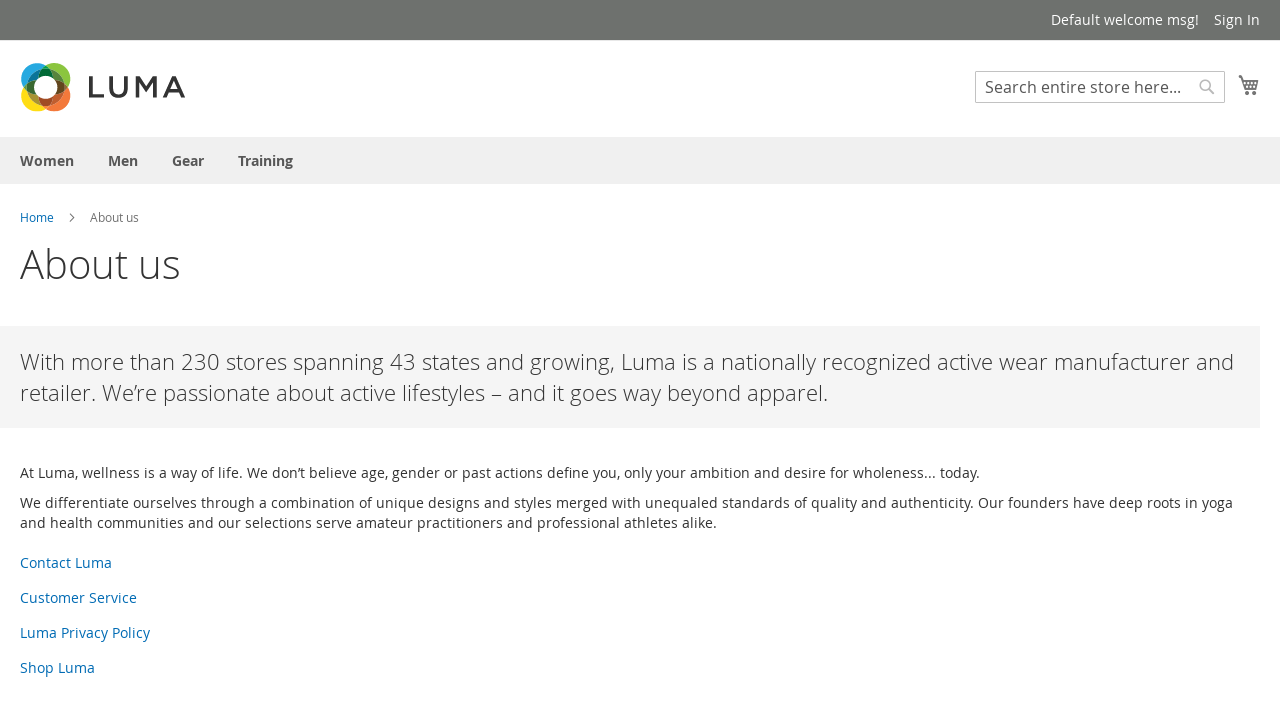

--- FILE ---
content_type: text/html; charset=UTF-8
request_url: https://magento.360-product-views.com/about-us
body_size: 6701
content:
<!doctype html>
<html lang="en">
    <head >
        <script>
    var BASE_URL = 'https\u003A\u002F\u002Fmagento.360\u002Dproduct\u002Dviews.com\u002F';
    var require = {
        'baseUrl': 'https\u003A\u002F\u002Fmagento.360\u002Dproduct\u002Dviews.com\u002Fstatic\u002Fversion1656224646\u002Ffrontend\u002FMagento\u002Fluma\u002Fen_US'
    };</script>        <meta charset="utf-8"/>
<meta name="title" content="About us"/>
<meta name="robots" content="INDEX,FOLLOW"/>
<meta name="viewport" content="width=device-width, initial-scale=1"/>
<meta name="format-detection" content="telephone=no"/>
<title>About us</title>
<link  rel="stylesheet" type="text/css"  media="all" href="https://magento.360-product-views.com/static/version1656224646/frontend/Magento/luma/en_US/mage/calendar.css" />
<link  rel="stylesheet" type="text/css"  media="all" href="https://magento.360-product-views.com/static/version1656224646/frontend/Magento/luma/en_US/css/styles-m.css" />
<link  rel="stylesheet" type="text/css"  media="screen and (min-width: 768px)" href="https://magento.360-product-views.com/static/version1656224646/frontend/Magento/luma/en_US/css/styles-l.css" />
<link  rel="stylesheet" type="text/css"  media="print" href="https://magento.360-product-views.com/static/version1656224646/frontend/Magento/luma/en_US/css/print.css" />
<link  rel="icon" type="image/x-icon" href="https://magento.360-product-views.com/static/version1656224646/frontend/Magento/luma/en_US/Magento_Theme/favicon.ico" />
<link  rel="shortcut icon" type="image/x-icon" href="https://magento.360-product-views.com/static/version1656224646/frontend/Magento/luma/en_US/Magento_Theme/favicon.ico" />
<script  type="text/javascript"  src="https://magento.360-product-views.com/static/version1656224646/frontend/Magento/luma/en_US/requirejs/require.js"></script>
<script  type="text/javascript"  src="https://magento.360-product-views.com/static/version1656224646/frontend/Magento/luma/en_US/mage/requirejs/mixins.js"></script>
<script  type="text/javascript"  src="https://magento.360-product-views.com/static/version1656224646/frontend/Magento/luma/en_US/requirejs-config.js"></script>
<link rel="preload" as="font" crossorigin="anonymous" href="https://magento.360-product-views.com/static/version1656224646/frontend/Magento/luma/en_US/fonts/opensans/light/opensans-300.woff2" />
<link rel="preload" as="font" crossorigin="anonymous" href="https://magento.360-product-views.com/static/version1656224646/frontend/Magento/luma/en_US/fonts/opensans/regular/opensans-400.woff2" />
<link rel="preload" as="font" crossorigin="anonymous" href="https://magento.360-product-views.com/static/version1656224646/frontend/Magento/luma/en_US/fonts/opensans/semibold/opensans-600.woff2" />
<link rel="preload" as="font" crossorigin="anonymous" href="https://magento.360-product-views.com/static/version1656224646/frontend/Magento/luma/en_US/fonts/opensans/bold/opensans-700.woff2" />
<link rel="preload" as="font" crossorigin="anonymous" href="https://magento.360-product-views.com/static/version1656224646/frontend/Magento/luma/en_US/fonts/Luma-Icons.woff2" />
<link  rel="stylesheet" type="text/css"  media="all" href="https://magento.360-product-views.com/media/styles.css" />        

    <script type="text/x-magento-init">
        {
            "*": {
                "Magento_PageCache/js/form-key-provider": {}
            }
        }
    </script>
    </head>
    <body data-container="body"
          data-mage-init='{"loaderAjax": {}, "loader": { "icon": "https://magento.360-product-views.com/static/version1656224646/frontend/Magento/luma/en_US/images/loader-2.gif"}}'
        id="html-body" class="cms-about-us cms-page-view page-layout-1column">
        

<div id="cookie-status">
    The store will not work correctly in the case when cookies are disabled.</div>
<script type="text&#x2F;javascript">document.querySelector("#cookie-status").style.display = "none";</script>
<script type="text/x-magento-init">
    {
        "*": {
            "cookieStatus": {}
        }
    }
</script>

<script type="text/x-magento-init">
    {
        "*": {
            "mage/cookies": {
                "expires": null,
                "path": "\u002F",
                "domain": ".magento.360\u002Dproduct\u002Dviews.com",
                "secure": false,
                "lifetime": "3600"
            }
        }
    }
</script>
    <noscript>
        <div class="message global noscript">
            <div class="content">
                <p>
                    <strong>JavaScript seems to be disabled in your browser.</strong>
                    <span>
                        For the best experience on our site, be sure to turn on Javascript in your browser.                    </span>
                </p>
            </div>
        </div>
    </noscript>

<script>
    window.cookiesConfig = window.cookiesConfig || {};
    window.cookiesConfig.secure = true;
</script><script>    require.config({
        map: {
            '*': {
                wysiwygAdapter: 'mage/adminhtml/wysiwyg/tiny_mce/tinymce4Adapter'
            }
        }
    });</script>
<div class="page-wrapper"><header class="page-header"><div class="panel wrapper"><div class="panel header"><a class="action skip contentarea"
   href="#contentarea">
    <span>
        Skip to Content    </span>
</a>
<ul class="header links">    <li class="greet welcome" data-bind="scope: 'customer'">
        <!-- ko if: customer().fullname  -->
        <span class="logged-in"
              data-bind="text: new String('Welcome, %1!').replace('%1', customer().fullname)">
        </span>
        <!-- /ko -->
        <!-- ko ifnot: customer().fullname  -->
        <span class="not-logged-in"
              data-bind='html:"Default welcome msg!"'></span>
                <!-- /ko -->
    </li>
    <script type="text/x-magento-init">
    {
        "*": {
            "Magento_Ui/js/core/app": {
                "components": {
                    "customer": {
                        "component": "Magento_Customer/js/view/customer"
                    }
                }
            }
        }
    }
    </script>
<li class="link authorization-link" data-label="or">
    <a href="https://magento.360-product-views.com/customer/account/login/referer/aHR0cHM6Ly9tYWdlbnRvLjM2MC1wcm9kdWN0LXZpZXdzLmNvbS9hYm91dC11cw%2C%2C/"        >Sign In</a>
</li>
</ul></div></div><div class="header content"><span data-action="toggle-nav" class="action nav-toggle"><span>Toggle Nav</span></span>
<a
    class="logo"
    href="https://magento.360-product-views.com/"
    title=""
    aria-label="store logo">
    <img src="https://magento.360-product-views.com/static/version1656224646/frontend/Magento/luma/en_US/images/logo.svg"
         title=""
         alt=""
            width="170"                />
</a>

<div data-block="minicart" class="minicart-wrapper">
    <a class="action showcart" href="https://magento.360-product-views.com/checkout/cart/"
       data-bind="scope: 'minicart_content'">
        <span class="text">My Cart</span>
        <span class="counter qty empty"
              data-bind="css: { empty: !!getCartParam('summary_count') == false && !isLoading() },
               blockLoader: isLoading">
            <span class="counter-number"><!-- ko text: getCartParam('summary_count') --><!-- /ko --></span>
            <span class="counter-label">
            <!-- ko if: getCartParam('summary_count') -->
                <!-- ko text: getCartParam('summary_count') --><!-- /ko -->
                <!-- ko i18n: 'items' --><!-- /ko -->
            <!-- /ko -->
            </span>
        </span>
    </a>
            <div class="block block-minicart"
             data-role="dropdownDialog"
             data-mage-init='{"dropdownDialog":{
                "appendTo":"[data-block=minicart]",
                "triggerTarget":".showcart",
                "timeout": "2000",
                "closeOnMouseLeave": false,
                "closeOnEscape": true,
                "triggerClass":"active",
                "parentClass":"active",
                "buttons":[]}}'>
            <div id="minicart-content-wrapper" data-bind="scope: 'minicart_content'">
                <!-- ko template: getTemplate() --><!-- /ko -->
            </div>
                    </div>
        <script>window.checkout = {"shoppingCartUrl":"https:\/\/magento.360-product-views.com\/checkout\/cart\/","checkoutUrl":"https:\/\/magento.360-product-views.com\/checkout\/","updateItemQtyUrl":"https:\/\/magento.360-product-views.com\/checkout\/sidebar\/updateItemQty\/","removeItemUrl":"https:\/\/magento.360-product-views.com\/checkout\/sidebar\/removeItem\/","imageTemplate":"Magento_Catalog\/product\/image_with_borders","baseUrl":"https:\/\/magento.360-product-views.com\/","minicartMaxItemsVisible":5,"websiteId":"1","maxItemsToDisplay":10,"storeId":"1","storeGroupId":"1","customerLoginUrl":"https:\/\/magento.360-product-views.com\/customer\/account\/login\/referer\/aHR0cHM6Ly9tYWdlbnRvLjM2MC1wcm9kdWN0LXZpZXdzLmNvbS9hYm91dC11cw%2C%2C\/","isRedirectRequired":false,"autocomplete":"off","captcha":{"user_login":{"isCaseSensitive":false,"imageHeight":50,"imageSrc":"","refreshUrl":"https:\/\/magento.360-product-views.com\/captcha\/refresh\/","isRequired":false,"timestamp":1766009231}}}</script>    <script type="text/x-magento-init">
    {
        "[data-block='minicart']": {
            "Magento_Ui/js/core/app": {"components":{"minicart_content":{"children":{"subtotal.container":{"children":{"subtotal":{"children":{"subtotal.totals":{"config":{"display_cart_subtotal_incl_tax":0,"display_cart_subtotal_excl_tax":1,"template":"Magento_Tax\/checkout\/minicart\/subtotal\/totals"},"children":{"subtotal.totals.msrp":{"component":"Magento_Msrp\/js\/view\/checkout\/minicart\/subtotal\/totals","config":{"displayArea":"minicart-subtotal-hidden","template":"Magento_Msrp\/checkout\/minicart\/subtotal\/totals"}}},"component":"Magento_Tax\/js\/view\/checkout\/minicart\/subtotal\/totals"}},"component":"uiComponent","config":{"template":"Magento_Checkout\/minicart\/subtotal"}}},"component":"uiComponent","config":{"displayArea":"subtotalContainer"}},"item.renderer":{"component":"Magento_Checkout\/js\/view\/cart-item-renderer","config":{"displayArea":"defaultRenderer","template":"Magento_Checkout\/minicart\/item\/default"},"children":{"item.image":{"component":"Magento_Catalog\/js\/view\/image","config":{"template":"Magento_Catalog\/product\/image","displayArea":"itemImage"}},"checkout.cart.item.price.sidebar":{"component":"uiComponent","config":{"template":"Magento_Checkout\/minicart\/item\/price","displayArea":"priceSidebar"}}}},"extra_info":{"component":"uiComponent","config":{"displayArea":"extraInfo"}},"promotion":{"component":"uiComponent","config":{"displayArea":"promotion"}}},"config":{"itemRenderer":{"default":"defaultRenderer","simple":"defaultRenderer","virtual":"defaultRenderer"},"template":"Magento_Checkout\/minicart\/content"},"component":"Magento_Checkout\/js\/view\/minicart"}},"types":[]}        },
        "*": {
            "Magento_Ui/js/block-loader": "https\u003A\u002F\u002Fmagento.360\u002Dproduct\u002Dviews.com\u002Fstatic\u002Fversion1656224646\u002Ffrontend\u002FMagento\u002Fluma\u002Fen_US\u002Fimages\u002Floader\u002D1.gif"
        }
    }
    </script>
</div>
<div class="block block-search">
    <div class="block block-title"><strong>Search</strong></div>
    <div class="block block-content">
        <form class="form minisearch" id="search_mini_form"
              action="https://magento.360-product-views.com/catalogsearch/result/" method="get">
            <div class="field search">
                <label class="label" for="search" data-role="minisearch-label">
                    <span>Search</span>
                </label>
                <div class="control">
                    <input id="search"
                                                           data-mage-init='{"quickSearch":{
                                    "formSelector":"#search_mini_form",
                                    "url":"https://magento.360-product-views.com/search/ajax/suggest/",
                                    "destinationSelector":"#search_autocomplete",
                                    "minSearchLength":"3"}
                               }'
                                                       type="text"
                           name="q"
                           value=""
                           placeholder="Search&#x20;entire&#x20;store&#x20;here..."
                           class="input-text"
                           maxlength="128"
                           role="combobox"
                           aria-haspopup="false"
                           aria-autocomplete="both"
                           autocomplete="off"
                           aria-expanded="false"/>
                    <div id="search_autocomplete" class="search-autocomplete"></div>
                    <div class="nested">
    <a class="action advanced" href="https://magento.360-product-views.com/catalogsearch/advanced/" data-action="advanced-search">
        Advanced Search    </a>
</div>
                </div>
            </div>
            <div class="actions">
                <button type="submit"
                    title="Search"
                    class="action search"
                    aria-label="Search"
                >
                    <span>Search</span>
                </button>
            </div>
        </form>
    </div>
</div>
<ul class="compare wrapper"><li class="item link compare" data-bind="scope: 'compareProducts'" data-role="compare-products-link">
    <a class="action compare no-display" title="Compare&#x20;Products"
       data-bind="attr: {'href': compareProducts().listUrl}, css: {'no-display': !compareProducts().count}"
    >
        Compare Products        <span class="counter qty" data-bind="text: compareProducts().countCaption"></span>
    </a>
</li>
<script type="text/x-magento-init">
{"[data-role=compare-products-link]": {"Magento_Ui/js/core/app": {"components":{"compareProducts":{"component":"Magento_Catalog\/js\/view\/compare-products"}}}}}
</script>
</ul></div></header>    <div class="sections nav-sections">
                <div class="section-items nav-sections-items"
             data-mage-init='{"tabs":{"openedState":"active"}}'>
                                            <div class="section-item-title nav-sections-item-title"
                     data-role="collapsible">
                    <a class="nav-sections-item-switch"
                       data-toggle="switch" href="#store.menu">
                        Menu                    </a>
                </div>
                <div class="section-item-content nav-sections-item-content"
                     id="store.menu"
                     data-role="content">
                    
<nav class="navigation" data-action="navigation">
    <ul data-mage-init='{"menu":{"responsive":true, "expanded":true, "position":{"my":"left top","at":"left bottom"}}}'>
        <li  class="level0 nav-1 category-item first level-top"><a href="https://magento.360-product-views.com/women.html"  class="level-top" ><span>Women</span></a></li><li  class="level0 nav-2 category-item level-top"><a href="https://magento.360-product-views.com/men.html"  class="level-top" ><span>Men</span></a></li><li  class="level0 nav-3 category-item level-top"><a href="https://magento.360-product-views.com/gear.html"  class="level-top" ><span>Gear</span></a></li><li  class="level0 nav-4 category-item last level-top"><a href="https://magento.360-product-views.com/training.html"  class="level-top" ><span>Training</span></a></li>            </ul>
</nav>
                </div>
                                            <div class="section-item-title nav-sections-item-title"
                     data-role="collapsible">
                    <a class="nav-sections-item-switch"
                       data-toggle="switch" href="#store.links">
                        Account                    </a>
                </div>
                <div class="section-item-content nav-sections-item-content"
                     id="store.links"
                     data-role="content">
                    <!-- Account links -->                </div>
                                    </div>
    </div>
<div class="breadcrumbs">
    <ul class="items">
                    <li class="item home">
                            <a href="https://magento.360-product-views.com/"
                   title="Go to Home Page">
                    Home                </a>
                        </li>
                    <li class="item cms_page">
                            <strong>About us</strong>
                        </li>
            </ul>
</div>
<main id="maincontent" class="page-main"><a id="contentarea" tabindex="-1"></a>
<div class="page-title-wrapper">
    <h1 class="page-title"
                >
        <span class="base" data-ui-id="page-title-wrapper" >About us</span>    </h1>
    </div>
<div class="page messages"><div data-placeholder="messages"></div>
<div data-bind="scope: 'messages'">
    <!-- ko if: cookieMessages && cookieMessages.length > 0 -->
    <div aria-atomic="true" role="alert" data-bind="foreach: { data: cookieMessages, as: 'message' }" class="messages">
        <div data-bind="attr: {
            class: 'message-' + message.type + ' ' + message.type + ' message',
            'data-ui-id': 'message-' + message.type
        }">
            <div data-bind="html: $parent.prepareMessageForHtml(message.text)"></div>
        </div>
    </div>
    <!-- /ko -->

    <!-- ko if: messages().messages && messages().messages.length > 0 -->
    <div aria-atomic="true" role="alert" class="messages" data-bind="foreach: {
        data: messages().messages, as: 'message'
    }">
        <div data-bind="attr: {
            class: 'message-' + message.type + ' ' + message.type + ' message',
            'data-ui-id': 'message-' + message.type
        }">
            <div data-bind="html: $parent.prepareMessageForHtml(message.text)"></div>
        </div>
    </div>
    <!-- /ko -->
</div>
<script type="text/x-magento-init">
    {
        "*": {
            "Magento_Ui/js/core/app": {
                "components": {
                        "messages": {
                            "component": "Magento_Theme/js/view/messages"
                        }
                    }
                }
            }
    }
</script>
</div><div class="columns"><div class="column main"><input name="form_key" type="hidden" value="JBxD1BaA4lFulekS" /><div id="authenticationPopup" data-bind="scope:'authenticationPopup', style: {display: 'none'}">
        <script>window.authenticationPopup = {"autocomplete":"off","customerRegisterUrl":"https:\/\/magento.360-product-views.com\/customer\/account\/create\/","customerForgotPasswordUrl":"https:\/\/magento.360-product-views.com\/customer\/account\/forgotpassword\/","baseUrl":"https:\/\/magento.360-product-views.com\/"}</script>    <!-- ko template: getTemplate() --><!-- /ko -->
    <script type="text/x-magento-init">
        {
            "#authenticationPopup": {
                "Magento_Ui/js/core/app": {"components":{"authenticationPopup":{"component":"Magento_Customer\/js\/view\/authentication-popup","children":{"messages":{"component":"Magento_Ui\/js\/view\/messages","displayArea":"messages"},"captcha":{"component":"Magento_Captcha\/js\/view\/checkout\/loginCaptcha","displayArea":"additional-login-form-fields","formId":"user_login","configSource":"checkout"},"amazon-button":{"component":"Amazon_Login\/js\/view\/login-button-wrapper","sortOrder":"0","displayArea":"additional-login-form-fields","config":{"tooltip":"Securely login to our website using your existing Amazon details.","componentDisabled":true}}}}}}            },
            "*": {
                "Magento_Ui/js/block-loader": "https\u003A\u002F\u002Fmagento.360\u002Dproduct\u002Dviews.com\u002Fstatic\u002Fversion1656224646\u002Ffrontend\u002FMagento\u002Fluma\u002Fen_US\u002Fimages\u002Floader\u002D1.gif"
            }
        }
    </script>
</div>
<script type="text/x-magento-init">
    {
        "*": {
            "Magento_Customer/js/section-config": {
                "sections": {"stores\/store\/switch":["*"],"stores\/store\/switchrequest":["*"],"directory\/currency\/switch":["*"],"*":["messages"],"customer\/account\/logout":["*","recently_viewed_product","recently_compared_product","persistent"],"customer\/account\/loginpost":["*"],"customer\/account\/createpost":["*"],"customer\/account\/editpost":["*"],"customer\/ajax\/login":["checkout-data","cart","captcha"],"catalog\/product_compare\/add":["compare-products"],"catalog\/product_compare\/remove":["compare-products"],"catalog\/product_compare\/clear":["compare-products"],"sales\/guest\/reorder":["cart"],"sales\/order\/reorder":["cart"],"checkout\/cart\/add":["cart","directory-data"],"checkout\/cart\/delete":["cart"],"checkout\/cart\/updatepost":["cart"],"checkout\/cart\/updateitemoptions":["cart"],"checkout\/cart\/couponpost":["cart"],"checkout\/cart\/estimatepost":["cart"],"checkout\/cart\/estimateupdatepost":["cart"],"checkout\/onepage\/saveorder":["cart","checkout-data","last-ordered-items"],"checkout\/sidebar\/removeitem":["cart"],"checkout\/sidebar\/updateitemqty":["cart"],"rest\/*\/v1\/carts\/*\/payment-information":["cart","last-ordered-items","instant-purchase"],"rest\/*\/v1\/guest-carts\/*\/payment-information":["cart"],"rest\/*\/v1\/guest-carts\/*\/selected-payment-method":["cart","checkout-data"],"rest\/*\/v1\/carts\/*\/selected-payment-method":["cart","checkout-data","instant-purchase"],"customer\/address\/*":["instant-purchase"],"customer\/account\/*":["instant-purchase"],"vault\/cards\/deleteaction":["instant-purchase"],"multishipping\/checkout\/overviewpost":["cart"],"paypal\/express\/placeorder":["cart","checkout-data"],"paypal\/payflowexpress\/placeorder":["cart","checkout-data"],"paypal\/express\/onauthorization":["cart","checkout-data"],"persistent\/index\/unsetcookie":["persistent"],"review\/product\/post":["review"],"wishlist\/index\/add":["wishlist"],"wishlist\/index\/remove":["wishlist"],"wishlist\/index\/updateitemoptions":["wishlist"],"wishlist\/index\/update":["wishlist"],"wishlist\/index\/cart":["wishlist","cart"],"wishlist\/index\/fromcart":["wishlist","cart"],"wishlist\/index\/allcart":["wishlist","cart"],"wishlist\/shared\/allcart":["wishlist","cart"],"wishlist\/shared\/cart":["cart"],"braintree\/paypal\/placeorder":["cart","checkout-data"],"braintree\/googlepay\/placeorder":["cart","checkout-data"]},
                "clientSideSections": ["checkout-data","cart-data","chatData"],
                "baseUrls": ["https:\/\/magento.360-product-views.com\/"],
                "sectionNames": ["messages","customer","compare-products","last-ordered-items","cart","directory-data","instant-purchase","loggedAsCustomer","captcha","persistent","review","wishlist","chatData","recently_viewed_product","recently_compared_product","product_data_storage","paypal-billing-agreement"]            }
        }
    }
</script>
<script type="text/x-magento-init">
    {
        "*": {
            "Magento_Customer/js/customer-data": {
                "sectionLoadUrl": "https\u003A\u002F\u002Fmagento.360\u002Dproduct\u002Dviews.com\u002Fcustomer\u002Fsection\u002Fload\u002F",
                "expirableSectionLifetime": 60,
                "expirableSectionNames": ["cart","persistent"],
                "cookieLifeTime": "3600",
                "updateSessionUrl": "https\u003A\u002F\u002Fmagento.360\u002Dproduct\u002Dviews.com\u002Fcustomer\u002Faccount\u002FupdateSession\u002F"
            }
        }
    }
</script>
<script type="text/x-magento-init">
    {
        "*": {
            "Magento_Customer/js/invalidation-processor": {
                "invalidationRules": {
                    "website-rule": {
                        "Magento_Customer/js/invalidation-rules/website-rule": {
                            "scopeConfig": {
                                "websiteId": "1"
                            }
                        }
                    }
                }
            }
        }
    }
</script>
<script type="text/x-magento-init">
    {
        "body": {
            "pageCache": {"url":"https:\/\/magento.360-product-views.com\/page_cache\/block\/render\/page_id\/5\/","handles":["default","cms_page_view","cms_page_view_id_about-us"],"originalRequest":{"route":"cms","controller":"page","action":"view","uri":"\/about-us"},"versionCookieName":"private_content_version"}        }
    }
</script>

<div class="about-info cms-content">
      <p class="cms-content-important">With more than 230 stores spanning 43 states and growing, Luma is a nationally recognized active wear manufacturer and retailer. We’re passionate about active lifestyles – and it goes way beyond apparel.</p>

      <p>At Luma, wellness is a way of life. We don’t believe age, gender or past actions define you, only your ambition and desire for wholeness... today.</p>

      <p>We differentiate ourselves through a combination of unique designs and styles merged with unequaled standards of quality and authenticity. Our founders have deep roots in yoga and health communities and our selections serve amateur practitioners and professional athletes alike.</p>

      <ul style="list-style: none; margin-top: 20px; padding: 0;">
          <li><a href="https://magento.360-product-views.com/contact/">Contact Luma</a></li>
          <li><a href="https://magento.360-product-views.com/customer-service/">Customer Service</a></li>
          <li><a href="https://magento.360-product-views.com/privacy-policy/">Luma Privacy Policy</a></li>
          <li><a href="https://magento.360-product-views.com/">Shop Luma</a></li>
      </ul>
  </div>
</div></div></main><footer class="page-footer"><div class="footer content"><div class="links"><div class="widget block block-static-block">
    <ul class="footer links">
    <li class="nav item"><a href="https://magento.360-product-views.com/about-us/">About us</a></li>
    <li class="nav item"><a href="https://magento.360-product-views.com/customer-service/">Customer Service</a></li>
</ul>
</div>
</div><ul class="footer links"><li class="nav item"><a href="https://magento.360-product-views.com/search/term/popular/">Search Terms</a></li><li class="nav item"><a href="https://magento.360-product-views.com/privacy-policy-cookie-restriction-mode/">Privacy and Cookie Policy</a></li><li class="nav item"><a href="https://magento.360-product-views.com/sales/guest/form/">Orders and Returns</a></li><li class="nav item"><a href="https://magento.360-product-views.com/catalogsearch/advanced/" data-action="advanced-search">Advanced Search</a></li><li class="nav item"><a href="https://magento.360-product-views.com/contact/">Contact Us</a></li></ul></div></footer><script type="text/x-magento-init">
        {
            "*": {
                "Magento_Ui/js/core/app": {
                    "components": {
                        "storage-manager": {
                            "component": "Magento_Catalog/js/storage-manager",
                            "appendTo": "",
                            "storagesConfiguration" : {"recently_viewed_product":{"requestConfig":{"syncUrl":"https:\/\/magento.360-product-views.com\/catalog\/product\/frontend_action_synchronize\/"},"lifetime":"1000","allowToSendRequest":null},"recently_compared_product":{"requestConfig":{"syncUrl":"https:\/\/magento.360-product-views.com\/catalog\/product\/frontend_action_synchronize\/"},"lifetime":"1000","allowToSendRequest":null},"product_data_storage":{"updateRequestConfig":{"url":"https:\/\/magento.360-product-views.com\/rest\/default\/V1\/products-render-info"},"requestConfig":{"syncUrl":"https:\/\/magento.360-product-views.com\/catalog\/product\/frontend_action_synchronize\/"},"allowToSendRequest":null}}                        }
                    }
                }
            }
        }
</script>
<small class="copyright">
    <span>Copyright © 2013-present Magento, Inc. All rights reserved.</span>
</small>
</div>    </body>
</html>
